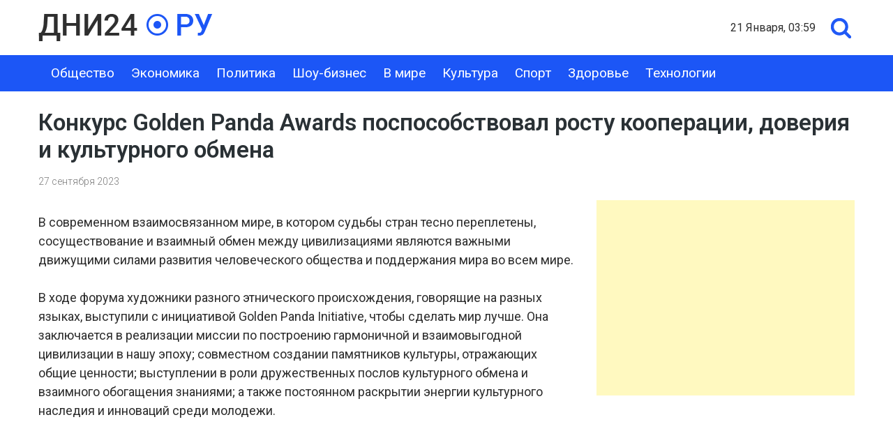

--- FILE ---
content_type: text/html; charset=UTF-8
request_url: https://dni24.ru/konkurs-golden-panda-awards-posposobstvoval-rostu-kooperaczii-doveriya-i-kulturnogo-obmena/
body_size: 8994
content:
<!doctype html>
<html dir="ltr" lang="ru-RU" prefix="og: https://ogp.me/ns#">
<head>
	<meta charset="UTF-8">
	<meta name="viewport" content="width=device-width, initial-scale=1">
	

	<title>Конкурс Golden Panda Awards поспособствовал росту кооперации, доверия и культурного обмена | Dni24.ru - новости России и мира</title>
	<style>img:is([sizes="auto" i], [sizes^="auto," i]) { contain-intrinsic-size: 3000px 1500px }</style>
	
		<!-- All in One SEO 4.9.3 - aioseo.com -->
	<meta name="robots" content="max-snippet:-1, max-image-preview:large, max-video-preview:-1" />
	<meta name="author" content="nat"/>
	<meta name="keywords" content="в мире" />
	<link rel="canonical" href="https://dni24.ru/konkurs-golden-panda-awards-posposobstvoval-rostu-kooperaczii-doveriya-i-kulturnogo-obmena/" />
	<meta name="generator" content="All in One SEO (AIOSEO) 4.9.3" />
		<meta property="og:locale" content="ru_RU" />
		<meta property="og:site_name" content="Dni24.ru - информационное агентство" />
		<meta property="og:type" content="article" />
		<meta property="og:title" content="Конкурс Golden Panda Awards поспособствовал росту кооперации, доверия и культурного обмена | Dni24.ru - новости России и мира" />
		<meta property="og:url" content="https://dni24.ru/konkurs-golden-panda-awards-posposobstvoval-rostu-kooperaczii-doveriya-i-kulturnogo-obmena/" />
		<meta property="og:image" content="https://img.dni24.ru/wp/2020/08/22191527/post-img.jpg" />
		<meta property="og:image:secure_url" content="https://img.dni24.ru/wp/2020/08/22191527/post-img.jpg" />
		<meta property="article:published_time" content="2023-09-27T14:52:41+00:00" />
		<meta property="article:modified_time" content="2023-09-27T14:52:46+00:00" />
		<meta name="twitter:card" content="summary" />
		<meta name="twitter:title" content="Конкурс Golden Panda Awards поспособствовал росту кооперации, доверия и культурного обмена | Dni24.ru - новости России и мира" />
		<meta name="twitter:image" content="https://img.dni24.ru/wp/2020/08/22191527/post-img.jpg" />
		<script type="application/ld+json" class="aioseo-schema">
			{"@context":"https:\/\/schema.org","@graph":[{"@type":"Article","@id":"https:\/\/dni24.ru\/konkurs-golden-panda-awards-posposobstvoval-rostu-kooperaczii-doveriya-i-kulturnogo-obmena\/#article","name":"\u041a\u043e\u043d\u043a\u0443\u0440\u0441 Golden Panda Awards \u043f\u043e\u0441\u043f\u043e\u0441\u043e\u0431\u0441\u0442\u0432\u043e\u0432\u0430\u043b \u0440\u043e\u0441\u0442\u0443 \u043a\u043e\u043e\u043f\u0435\u0440\u0430\u0446\u0438\u0438, \u0434\u043e\u0432\u0435\u0440\u0438\u044f \u0438 \u043a\u0443\u043b\u044c\u0442\u0443\u0440\u043d\u043e\u0433\u043e \u043e\u0431\u043c\u0435\u043d\u0430 | Dni24.ru - \u043d\u043e\u0432\u043e\u0441\u0442\u0438 \u0420\u043e\u0441\u0441\u0438\u0438 \u0438 \u043c\u0438\u0440\u0430","headline":"\u041a\u043e\u043d\u043a\u0443\u0440\u0441 Golden Panda Awards \u043f\u043e\u0441\u043f\u043e\u0441\u043e\u0431\u0441\u0442\u0432\u043e\u0432\u0430\u043b \u0440\u043e\u0441\u0442\u0443 \u043a\u043e\u043e\u043f\u0435\u0440\u0430\u0446\u0438\u0438, \u0434\u043e\u0432\u0435\u0440\u0438\u044f \u0438 \u043a\u0443\u043b\u044c\u0442\u0443\u0440\u043d\u043e\u0433\u043e \u043e\u0431\u043c\u0435\u043d\u0430","author":{"@id":"https:\/\/dni24.ru\/author\/nat\/#author"},"publisher":{"@id":"https:\/\/dni24.ru\/#organization"},"image":{"@type":"ImageObject","url":"https:\/\/dni24.fra1.digitaloceanspaces.com\/wp\/2020\/08\/19131329\/logo.png","@id":"https:\/\/dni24.ru\/#articleImage","width":250,"height":39},"datePublished":"2023-09-27T17:52:41+03:00","dateModified":"2023-09-27T17:52:46+03:00","inLanguage":"ru-RU","mainEntityOfPage":{"@id":"https:\/\/dni24.ru\/konkurs-golden-panda-awards-posposobstvoval-rostu-kooperaczii-doveriya-i-kulturnogo-obmena\/#webpage"},"isPartOf":{"@id":"https:\/\/dni24.ru\/konkurs-golden-panda-awards-posposobstvoval-rostu-kooperaczii-doveriya-i-kulturnogo-obmena\/#webpage"},"articleSection":"\u0412 \u043c\u0438\u0440\u0435"},{"@type":"BreadcrumbList","@id":"https:\/\/dni24.ru\/konkurs-golden-panda-awards-posposobstvoval-rostu-kooperaczii-doveriya-i-kulturnogo-obmena\/#breadcrumblist","itemListElement":[{"@type":"ListItem","@id":"https:\/\/dni24.ru#listItem","position":1,"name":"Home","item":"https:\/\/dni24.ru","nextItem":{"@type":"ListItem","@id":"https:\/\/dni24.ru\/novosti-mira\/#listItem","name":"\u0412 \u043c\u0438\u0440\u0435"}},{"@type":"ListItem","@id":"https:\/\/dni24.ru\/novosti-mira\/#listItem","position":2,"name":"\u0412 \u043c\u0438\u0440\u0435","item":"https:\/\/dni24.ru\/novosti-mira\/","nextItem":{"@type":"ListItem","@id":"https:\/\/dni24.ru\/konkurs-golden-panda-awards-posposobstvoval-rostu-kooperaczii-doveriya-i-kulturnogo-obmena\/#listItem","name":"\u041a\u043e\u043d\u043a\u0443\u0440\u0441 Golden Panda Awards \u043f\u043e\u0441\u043f\u043e\u0441\u043e\u0431\u0441\u0442\u0432\u043e\u0432\u0430\u043b \u0440\u043e\u0441\u0442\u0443 \u043a\u043e\u043e\u043f\u0435\u0440\u0430\u0446\u0438\u0438, \u0434\u043e\u0432\u0435\u0440\u0438\u044f \u0438 \u043a\u0443\u043b\u044c\u0442\u0443\u0440\u043d\u043e\u0433\u043e \u043e\u0431\u043c\u0435\u043d\u0430"},"previousItem":{"@type":"ListItem","@id":"https:\/\/dni24.ru#listItem","name":"Home"}},{"@type":"ListItem","@id":"https:\/\/dni24.ru\/konkurs-golden-panda-awards-posposobstvoval-rostu-kooperaczii-doveriya-i-kulturnogo-obmena\/#listItem","position":3,"name":"\u041a\u043e\u043d\u043a\u0443\u0440\u0441 Golden Panda Awards \u043f\u043e\u0441\u043f\u043e\u0441\u043e\u0431\u0441\u0442\u0432\u043e\u0432\u0430\u043b \u0440\u043e\u0441\u0442\u0443 \u043a\u043e\u043e\u043f\u0435\u0440\u0430\u0446\u0438\u0438, \u0434\u043e\u0432\u0435\u0440\u0438\u044f \u0438 \u043a\u0443\u043b\u044c\u0442\u0443\u0440\u043d\u043e\u0433\u043e \u043e\u0431\u043c\u0435\u043d\u0430","previousItem":{"@type":"ListItem","@id":"https:\/\/dni24.ru\/novosti-mira\/#listItem","name":"\u0412 \u043c\u0438\u0440\u0435"}}]},{"@type":"Organization","@id":"https:\/\/dni24.ru\/#organization","name":"Dni24.ru - \u043d\u043e\u0432\u043e\u0441\u0442\u0438 \u0420\u043e\u0441\u0441\u0438\u0438 \u0438 \u043c\u0438\u0440\u0430","description":"\u041d\u043e\u0432\u043e\u0441\u0442\u0438 \u0438 \u0441\u043e\u0431\u044b\u0442\u0438\u044f","url":"https:\/\/dni24.ru\/","logo":{"@type":"ImageObject","url":"https:\/\/dni24.fra1.digitaloceanspaces.com\/wp\/2020\/08\/19131329\/logo.png","@id":"https:\/\/dni24.ru\/konkurs-golden-panda-awards-posposobstvoval-rostu-kooperaczii-doveriya-i-kulturnogo-obmena\/#organizationLogo","width":250,"height":39},"image":{"@id":"https:\/\/dni24.ru\/konkurs-golden-panda-awards-posposobstvoval-rostu-kooperaczii-doveriya-i-kulturnogo-obmena\/#organizationLogo"}},{"@type":"Person","@id":"https:\/\/dni24.ru\/author\/nat\/#author","url":"https:\/\/dni24.ru\/author\/nat\/","name":"nat","image":{"@type":"ImageObject","@id":"https:\/\/dni24.ru\/konkurs-golden-panda-awards-posposobstvoval-rostu-kooperaczii-doveriya-i-kulturnogo-obmena\/#authorImage","url":"https:\/\/secure.gravatar.com\/avatar\/d9f96660276eac3adc2d060f70f74e3e?s=96&d=mm&r=g","width":96,"height":96,"caption":"nat"}},{"@type":"WebPage","@id":"https:\/\/dni24.ru\/konkurs-golden-panda-awards-posposobstvoval-rostu-kooperaczii-doveriya-i-kulturnogo-obmena\/#webpage","url":"https:\/\/dni24.ru\/konkurs-golden-panda-awards-posposobstvoval-rostu-kooperaczii-doveriya-i-kulturnogo-obmena\/","name":"\u041a\u043e\u043d\u043a\u0443\u0440\u0441 Golden Panda Awards \u043f\u043e\u0441\u043f\u043e\u0441\u043e\u0431\u0441\u0442\u0432\u043e\u0432\u0430\u043b \u0440\u043e\u0441\u0442\u0443 \u043a\u043e\u043e\u043f\u0435\u0440\u0430\u0446\u0438\u0438, \u0434\u043e\u0432\u0435\u0440\u0438\u044f \u0438 \u043a\u0443\u043b\u044c\u0442\u0443\u0440\u043d\u043e\u0433\u043e \u043e\u0431\u043c\u0435\u043d\u0430 | Dni24.ru - \u043d\u043e\u0432\u043e\u0441\u0442\u0438 \u0420\u043e\u0441\u0441\u0438\u0438 \u0438 \u043c\u0438\u0440\u0430","inLanguage":"ru-RU","isPartOf":{"@id":"https:\/\/dni24.ru\/#website"},"breadcrumb":{"@id":"https:\/\/dni24.ru\/konkurs-golden-panda-awards-posposobstvoval-rostu-kooperaczii-doveriya-i-kulturnogo-obmena\/#breadcrumblist"},"author":{"@id":"https:\/\/dni24.ru\/author\/nat\/#author"},"creator":{"@id":"https:\/\/dni24.ru\/author\/nat\/#author"},"datePublished":"2023-09-27T17:52:41+03:00","dateModified":"2023-09-27T17:52:46+03:00"},{"@type":"WebSite","@id":"https:\/\/dni24.ru\/#website","url":"https:\/\/dni24.ru\/","name":"Dni24.ru - \u043d\u043e\u0432\u043e\u0441\u0442\u0438 \u0420\u043e\u0441\u0441\u0438\u0438 \u0438 \u043c\u0438\u0440\u0430","description":"\u041d\u043e\u0432\u043e\u0441\u0442\u0438 \u0438 \u0441\u043e\u0431\u044b\u0442\u0438\u044f","inLanguage":"ru-RU","publisher":{"@id":"https:\/\/dni24.ru\/#organization"}}]}
		</script>
		<!-- All in One SEO -->

<link rel="alternate" type="application/rss+xml" title="Dni24.ru - новости России и мира &raquo; Лента" href="https://dni24.ru/feed/" />
<link rel="alternate" type="application/rss+xml" title="Dni24.ru - новости России и мира &raquo; Лента комментариев" href="https://dni24.ru/comments/feed/" />
<script type="text/javascript">
/* <![CDATA[ */
window._wpemojiSettings = {"baseUrl":"https:\/\/s.w.org\/images\/core\/emoji\/15.0.3\/72x72\/","ext":".png","svgUrl":"https:\/\/s.w.org\/images\/core\/emoji\/15.0.3\/svg\/","svgExt":".svg","source":{"concatemoji":"https:\/\/dni24.ru\/wp-includes\/js\/wp-emoji-release.min.js?ver=6.7.4"}};
/*! This file is auto-generated */
!function(i,n){var o,s,e;function c(e){try{var t={supportTests:e,timestamp:(new Date).valueOf()};sessionStorage.setItem(o,JSON.stringify(t))}catch(e){}}function p(e,t,n){e.clearRect(0,0,e.canvas.width,e.canvas.height),e.fillText(t,0,0);var t=new Uint32Array(e.getImageData(0,0,e.canvas.width,e.canvas.height).data),r=(e.clearRect(0,0,e.canvas.width,e.canvas.height),e.fillText(n,0,0),new Uint32Array(e.getImageData(0,0,e.canvas.width,e.canvas.height).data));return t.every(function(e,t){return e===r[t]})}function u(e,t,n){switch(t){case"flag":return n(e,"\ud83c\udff3\ufe0f\u200d\u26a7\ufe0f","\ud83c\udff3\ufe0f\u200b\u26a7\ufe0f")?!1:!n(e,"\ud83c\uddfa\ud83c\uddf3","\ud83c\uddfa\u200b\ud83c\uddf3")&&!n(e,"\ud83c\udff4\udb40\udc67\udb40\udc62\udb40\udc65\udb40\udc6e\udb40\udc67\udb40\udc7f","\ud83c\udff4\u200b\udb40\udc67\u200b\udb40\udc62\u200b\udb40\udc65\u200b\udb40\udc6e\u200b\udb40\udc67\u200b\udb40\udc7f");case"emoji":return!n(e,"\ud83d\udc26\u200d\u2b1b","\ud83d\udc26\u200b\u2b1b")}return!1}function f(e,t,n){var r="undefined"!=typeof WorkerGlobalScope&&self instanceof WorkerGlobalScope?new OffscreenCanvas(300,150):i.createElement("canvas"),a=r.getContext("2d",{willReadFrequently:!0}),o=(a.textBaseline="top",a.font="600 32px Arial",{});return e.forEach(function(e){o[e]=t(a,e,n)}),o}function t(e){var t=i.createElement("script");t.src=e,t.defer=!0,i.head.appendChild(t)}"undefined"!=typeof Promise&&(o="wpEmojiSettingsSupports",s=["flag","emoji"],n.supports={everything:!0,everythingExceptFlag:!0},e=new Promise(function(e){i.addEventListener("DOMContentLoaded",e,{once:!0})}),new Promise(function(t){var n=function(){try{var e=JSON.parse(sessionStorage.getItem(o));if("object"==typeof e&&"number"==typeof e.timestamp&&(new Date).valueOf()<e.timestamp+604800&&"object"==typeof e.supportTests)return e.supportTests}catch(e){}return null}();if(!n){if("undefined"!=typeof Worker&&"undefined"!=typeof OffscreenCanvas&&"undefined"!=typeof URL&&URL.createObjectURL&&"undefined"!=typeof Blob)try{var e="postMessage("+f.toString()+"("+[JSON.stringify(s),u.toString(),p.toString()].join(",")+"));",r=new Blob([e],{type:"text/javascript"}),a=new Worker(URL.createObjectURL(r),{name:"wpTestEmojiSupports"});return void(a.onmessage=function(e){c(n=e.data),a.terminate(),t(n)})}catch(e){}c(n=f(s,u,p))}t(n)}).then(function(e){for(var t in e)n.supports[t]=e[t],n.supports.everything=n.supports.everything&&n.supports[t],"flag"!==t&&(n.supports.everythingExceptFlag=n.supports.everythingExceptFlag&&n.supports[t]);n.supports.everythingExceptFlag=n.supports.everythingExceptFlag&&!n.supports.flag,n.DOMReady=!1,n.readyCallback=function(){n.DOMReady=!0}}).then(function(){return e}).then(function(){var e;n.supports.everything||(n.readyCallback(),(e=n.source||{}).concatemoji?t(e.concatemoji):e.wpemoji&&e.twemoji&&(t(e.twemoji),t(e.wpemoji)))}))}((window,document),window._wpemojiSettings);
/* ]]> */
</script>
<style id='wp-emoji-styles-inline-css' type='text/css'>

	img.wp-smiley, img.emoji {
		display: inline !important;
		border: none !important;
		box-shadow: none !important;
		height: 1em !important;
		width: 1em !important;
		margin: 0 0.07em !important;
		vertical-align: -0.1em !important;
		background: none !important;
		padding: 0 !important;
	}
</style>
<link rel='stylesheet' id='wp-block-library-css' href='https://dni24.ru/wp-includes/css/dist/block-library/style.min.css?ver=6.7.4' type='text/css' media='all' />
<link rel='stylesheet' id='aioseo/css/src/vue/standalone/blocks/table-of-contents/global.scss-css' href='https://dni24.ru/wp-content/plugins/all-in-one-seo-pack/dist/Lite/assets/css/table-of-contents/global.e90f6d47.css?ver=4.9.3' type='text/css' media='all' />
<style id='classic-theme-styles-inline-css' type='text/css'>
/*! This file is auto-generated */
.wp-block-button__link{color:#fff;background-color:#32373c;border-radius:9999px;box-shadow:none;text-decoration:none;padding:calc(.667em + 2px) calc(1.333em + 2px);font-size:1.125em}.wp-block-file__button{background:#32373c;color:#fff;text-decoration:none}
</style>
<style id='global-styles-inline-css' type='text/css'>
:root{--wp--preset--aspect-ratio--square: 1;--wp--preset--aspect-ratio--4-3: 4/3;--wp--preset--aspect-ratio--3-4: 3/4;--wp--preset--aspect-ratio--3-2: 3/2;--wp--preset--aspect-ratio--2-3: 2/3;--wp--preset--aspect-ratio--16-9: 16/9;--wp--preset--aspect-ratio--9-16: 9/16;--wp--preset--color--black: #000000;--wp--preset--color--cyan-bluish-gray: #abb8c3;--wp--preset--color--white: #ffffff;--wp--preset--color--pale-pink: #f78da7;--wp--preset--color--vivid-red: #cf2e2e;--wp--preset--color--luminous-vivid-orange: #ff6900;--wp--preset--color--luminous-vivid-amber: #fcb900;--wp--preset--color--light-green-cyan: #7bdcb5;--wp--preset--color--vivid-green-cyan: #00d084;--wp--preset--color--pale-cyan-blue: #8ed1fc;--wp--preset--color--vivid-cyan-blue: #0693e3;--wp--preset--color--vivid-purple: #9b51e0;--wp--preset--gradient--vivid-cyan-blue-to-vivid-purple: linear-gradient(135deg,rgba(6,147,227,1) 0%,rgb(155,81,224) 100%);--wp--preset--gradient--light-green-cyan-to-vivid-green-cyan: linear-gradient(135deg,rgb(122,220,180) 0%,rgb(0,208,130) 100%);--wp--preset--gradient--luminous-vivid-amber-to-luminous-vivid-orange: linear-gradient(135deg,rgba(252,185,0,1) 0%,rgba(255,105,0,1) 100%);--wp--preset--gradient--luminous-vivid-orange-to-vivid-red: linear-gradient(135deg,rgba(255,105,0,1) 0%,rgb(207,46,46) 100%);--wp--preset--gradient--very-light-gray-to-cyan-bluish-gray: linear-gradient(135deg,rgb(238,238,238) 0%,rgb(169,184,195) 100%);--wp--preset--gradient--cool-to-warm-spectrum: linear-gradient(135deg,rgb(74,234,220) 0%,rgb(151,120,209) 20%,rgb(207,42,186) 40%,rgb(238,44,130) 60%,rgb(251,105,98) 80%,rgb(254,248,76) 100%);--wp--preset--gradient--blush-light-purple: linear-gradient(135deg,rgb(255,206,236) 0%,rgb(152,150,240) 100%);--wp--preset--gradient--blush-bordeaux: linear-gradient(135deg,rgb(254,205,165) 0%,rgb(254,45,45) 50%,rgb(107,0,62) 100%);--wp--preset--gradient--luminous-dusk: linear-gradient(135deg,rgb(255,203,112) 0%,rgb(199,81,192) 50%,rgb(65,88,208) 100%);--wp--preset--gradient--pale-ocean: linear-gradient(135deg,rgb(255,245,203) 0%,rgb(182,227,212) 50%,rgb(51,167,181) 100%);--wp--preset--gradient--electric-grass: linear-gradient(135deg,rgb(202,248,128) 0%,rgb(113,206,126) 100%);--wp--preset--gradient--midnight: linear-gradient(135deg,rgb(2,3,129) 0%,rgb(40,116,252) 100%);--wp--preset--font-size--small: 13px;--wp--preset--font-size--medium: 20px;--wp--preset--font-size--large: 36px;--wp--preset--font-size--x-large: 42px;--wp--preset--spacing--20: 0.44rem;--wp--preset--spacing--30: 0.67rem;--wp--preset--spacing--40: 1rem;--wp--preset--spacing--50: 1.5rem;--wp--preset--spacing--60: 2.25rem;--wp--preset--spacing--70: 3.38rem;--wp--preset--spacing--80: 5.06rem;--wp--preset--shadow--natural: 6px 6px 9px rgba(0, 0, 0, 0.2);--wp--preset--shadow--deep: 12px 12px 50px rgba(0, 0, 0, 0.4);--wp--preset--shadow--sharp: 6px 6px 0px rgba(0, 0, 0, 0.2);--wp--preset--shadow--outlined: 6px 6px 0px -3px rgba(255, 255, 255, 1), 6px 6px rgba(0, 0, 0, 1);--wp--preset--shadow--crisp: 6px 6px 0px rgba(0, 0, 0, 1);}:where(.is-layout-flex){gap: 0.5em;}:where(.is-layout-grid){gap: 0.5em;}body .is-layout-flex{display: flex;}.is-layout-flex{flex-wrap: wrap;align-items: center;}.is-layout-flex > :is(*, div){margin: 0;}body .is-layout-grid{display: grid;}.is-layout-grid > :is(*, div){margin: 0;}:where(.wp-block-columns.is-layout-flex){gap: 2em;}:where(.wp-block-columns.is-layout-grid){gap: 2em;}:where(.wp-block-post-template.is-layout-flex){gap: 1.25em;}:where(.wp-block-post-template.is-layout-grid){gap: 1.25em;}.has-black-color{color: var(--wp--preset--color--black) !important;}.has-cyan-bluish-gray-color{color: var(--wp--preset--color--cyan-bluish-gray) !important;}.has-white-color{color: var(--wp--preset--color--white) !important;}.has-pale-pink-color{color: var(--wp--preset--color--pale-pink) !important;}.has-vivid-red-color{color: var(--wp--preset--color--vivid-red) !important;}.has-luminous-vivid-orange-color{color: var(--wp--preset--color--luminous-vivid-orange) !important;}.has-luminous-vivid-amber-color{color: var(--wp--preset--color--luminous-vivid-amber) !important;}.has-light-green-cyan-color{color: var(--wp--preset--color--light-green-cyan) !important;}.has-vivid-green-cyan-color{color: var(--wp--preset--color--vivid-green-cyan) !important;}.has-pale-cyan-blue-color{color: var(--wp--preset--color--pale-cyan-blue) !important;}.has-vivid-cyan-blue-color{color: var(--wp--preset--color--vivid-cyan-blue) !important;}.has-vivid-purple-color{color: var(--wp--preset--color--vivid-purple) !important;}.has-black-background-color{background-color: var(--wp--preset--color--black) !important;}.has-cyan-bluish-gray-background-color{background-color: var(--wp--preset--color--cyan-bluish-gray) !important;}.has-white-background-color{background-color: var(--wp--preset--color--white) !important;}.has-pale-pink-background-color{background-color: var(--wp--preset--color--pale-pink) !important;}.has-vivid-red-background-color{background-color: var(--wp--preset--color--vivid-red) !important;}.has-luminous-vivid-orange-background-color{background-color: var(--wp--preset--color--luminous-vivid-orange) !important;}.has-luminous-vivid-amber-background-color{background-color: var(--wp--preset--color--luminous-vivid-amber) !important;}.has-light-green-cyan-background-color{background-color: var(--wp--preset--color--light-green-cyan) !important;}.has-vivid-green-cyan-background-color{background-color: var(--wp--preset--color--vivid-green-cyan) !important;}.has-pale-cyan-blue-background-color{background-color: var(--wp--preset--color--pale-cyan-blue) !important;}.has-vivid-cyan-blue-background-color{background-color: var(--wp--preset--color--vivid-cyan-blue) !important;}.has-vivid-purple-background-color{background-color: var(--wp--preset--color--vivid-purple) !important;}.has-black-border-color{border-color: var(--wp--preset--color--black) !important;}.has-cyan-bluish-gray-border-color{border-color: var(--wp--preset--color--cyan-bluish-gray) !important;}.has-white-border-color{border-color: var(--wp--preset--color--white) !important;}.has-pale-pink-border-color{border-color: var(--wp--preset--color--pale-pink) !important;}.has-vivid-red-border-color{border-color: var(--wp--preset--color--vivid-red) !important;}.has-luminous-vivid-orange-border-color{border-color: var(--wp--preset--color--luminous-vivid-orange) !important;}.has-luminous-vivid-amber-border-color{border-color: var(--wp--preset--color--luminous-vivid-amber) !important;}.has-light-green-cyan-border-color{border-color: var(--wp--preset--color--light-green-cyan) !important;}.has-vivid-green-cyan-border-color{border-color: var(--wp--preset--color--vivid-green-cyan) !important;}.has-pale-cyan-blue-border-color{border-color: var(--wp--preset--color--pale-cyan-blue) !important;}.has-vivid-cyan-blue-border-color{border-color: var(--wp--preset--color--vivid-cyan-blue) !important;}.has-vivid-purple-border-color{border-color: var(--wp--preset--color--vivid-purple) !important;}.has-vivid-cyan-blue-to-vivid-purple-gradient-background{background: var(--wp--preset--gradient--vivid-cyan-blue-to-vivid-purple) !important;}.has-light-green-cyan-to-vivid-green-cyan-gradient-background{background: var(--wp--preset--gradient--light-green-cyan-to-vivid-green-cyan) !important;}.has-luminous-vivid-amber-to-luminous-vivid-orange-gradient-background{background: var(--wp--preset--gradient--luminous-vivid-amber-to-luminous-vivid-orange) !important;}.has-luminous-vivid-orange-to-vivid-red-gradient-background{background: var(--wp--preset--gradient--luminous-vivid-orange-to-vivid-red) !important;}.has-very-light-gray-to-cyan-bluish-gray-gradient-background{background: var(--wp--preset--gradient--very-light-gray-to-cyan-bluish-gray) !important;}.has-cool-to-warm-spectrum-gradient-background{background: var(--wp--preset--gradient--cool-to-warm-spectrum) !important;}.has-blush-light-purple-gradient-background{background: var(--wp--preset--gradient--blush-light-purple) !important;}.has-blush-bordeaux-gradient-background{background: var(--wp--preset--gradient--blush-bordeaux) !important;}.has-luminous-dusk-gradient-background{background: var(--wp--preset--gradient--luminous-dusk) !important;}.has-pale-ocean-gradient-background{background: var(--wp--preset--gradient--pale-ocean) !important;}.has-electric-grass-gradient-background{background: var(--wp--preset--gradient--electric-grass) !important;}.has-midnight-gradient-background{background: var(--wp--preset--gradient--midnight) !important;}.has-small-font-size{font-size: var(--wp--preset--font-size--small) !important;}.has-medium-font-size{font-size: var(--wp--preset--font-size--medium) !important;}.has-large-font-size{font-size: var(--wp--preset--font-size--large) !important;}.has-x-large-font-size{font-size: var(--wp--preset--font-size--x-large) !important;}
:where(.wp-block-post-template.is-layout-flex){gap: 1.25em;}:where(.wp-block-post-template.is-layout-grid){gap: 1.25em;}
:where(.wp-block-columns.is-layout-flex){gap: 2em;}:where(.wp-block-columns.is-layout-grid){gap: 2em;}
:root :where(.wp-block-pullquote){font-size: 1.5em;line-height: 1.6;}
</style>
<link rel='stylesheet' id='dni24-style-css' href='https://dni24.ru/wp-content/themes/dni24/style.css?ver=1.5' type='text/css' media='all' />
<link rel='stylesheet' id='boo-grid-css' href='https://dni24.ru/wp-content/themes/dni24/bootstrap-grid.css?ver=6.7.4' type='text/css' media='all' />
<script type="text/javascript" src="https://dni24.ru/wp-includes/js/jquery/jquery.min.js?ver=3.7.1" id="jquery-core-js"></script>
<script type="text/javascript" src="https://dni24.ru/wp-includes/js/jquery/jquery-migrate.min.js?ver=3.4.1" id="jquery-migrate-js"></script>
<link rel="https://api.w.org/" href="https://dni24.ru/wp-json/" /><link rel="alternate" title="JSON" type="application/json" href="https://dni24.ru/wp-json/wp/v2/posts/43886" /><link rel="EditURI" type="application/rsd+xml" title="RSD" href="https://dni24.ru/xmlrpc.php?rsd" />
<meta name="generator" content="WordPress 6.7.4" />
<link rel='shortlink' href='https://dni24.ru/?p=43886' />
<link rel="alternate" title="oEmbed (JSON)" type="application/json+oembed" href="https://dni24.ru/wp-json/oembed/1.0/embed?url=https%3A%2F%2Fdni24.ru%2Fkonkurs-golden-panda-awards-posposobstvoval-rostu-kooperaczii-doveriya-i-kulturnogo-obmena%2F" />
<link rel="alternate" title="oEmbed (XML)" type="text/xml+oembed" href="https://dni24.ru/wp-json/oembed/1.0/embed?url=https%3A%2F%2Fdni24.ru%2Fkonkurs-golden-panda-awards-posposobstvoval-rostu-kooperaczii-doveriya-i-kulturnogo-obmena%2F&#038;format=xml" />
<link rel="icon" href="https://dni24.fra1.digitaloceanspaces.com/wp/2020/08/22001223/fav.png" sizes="32x32" />
<link rel="icon" href="https://dni24.fra1.digitaloceanspaces.com/wp/2020/08/22001223/fav.png" sizes="192x192" />
<link rel="apple-touch-icon" href="https://dni24.fra1.digitaloceanspaces.com/wp/2020/08/22001223/fav.png" />
<meta name="msapplication-TileImage" content="https://dni24.fra1.digitaloceanspaces.com/wp/2020/08/22001223/fav.png" />
	
</head>

<body class="post-template-default single single-post postid-43886 single-format-standard wp-custom-logo">
<div id="page" class="site">

    <div class="container">
    	<header id="masthead" class="d-flex flex-wrap justify-content-between py-3 align-items-center">

            <div class="site-branding my-1">
                <a href="https://dni24.ru/" class="custom-logo-link" rel="home"><img width="250" height="39" src="https://dni24.fra1.digitaloceanspaces.com/wp/2020/08/19131329/logo.png" class="custom-logo" alt="Dni24.ru &#8212; новости России и мира" decoding="async" /></a>            </div>

    	    <div class="my-1 d-flex align-items-center">
                <div class="mr-3 home-date">21 января, 03:59</div>
                <div class="s-icon"></div>
                <div class="search_panel">
                    <form role="search" method="get" id="searchform" class="searchform" action="https://dni24.ru/">
                            <input type="text" value="" name="s" id="s" placeholder="Найти..." required/>
                    </form>
                </div>
    	    </div>

    	</header>
    </div>

    <div class="nav">
    <div class="container">
        <nav id="site-navigation" class="main-navigation d-flex justify-content-between p-2">
            <div class="d-block d-md-none">
                <div class="burger btn-open"><span></span></div>
            </div>
            
            <div class="d-none d-md-block">
    			<div class="menu-menu-container"><ul id="primary-menu" class="menu"><li id="menu-item-145" class="menu-item menu-item-type-taxonomy menu-item-object-category menu-item-145"><a href="https://dni24.ru/obshhestvo/">Общество</a></li>
<li id="menu-item-151" class="menu-item menu-item-type-taxonomy menu-item-object-category menu-item-151"><a href="https://dni24.ru/ekonomika/">Экономика</a></li>
<li id="menu-item-146" class="menu-item menu-item-type-taxonomy menu-item-object-category menu-item-146"><a href="https://dni24.ru/politika/">Политика</a></li>
<li id="menu-item-17628" class="menu-item menu-item-type-taxonomy menu-item-object-category menu-item-17628"><a href="https://dni24.ru/znamenitosti/">Шоу-бизнес</a></li>
<li id="menu-item-144" class="menu-item menu-item-type-taxonomy menu-item-object-category current-post-ancestor current-menu-parent current-post-parent menu-item-144"><a href="https://dni24.ru/novosti-mira/">В мире</a></li>
<li id="menu-item-141" class="menu-item menu-item-type-taxonomy menu-item-object-category menu-item-141"><a href="https://dni24.ru/kultura/">Культура</a></li>
<li id="menu-item-148" class="menu-item menu-item-type-taxonomy menu-item-object-category menu-item-148"><a href="https://dni24.ru/sport/">Спорт</a></li>
<li id="menu-item-18432" class="menu-item menu-item-type-taxonomy menu-item-object-category menu-item-18432"><a href="https://dni24.ru/zdorove/">Здоровье</a></li>
<li id="menu-item-149" class="menu-item menu-item-type-taxonomy menu-item-object-category menu-item-149"><a href="https://dni24.ru/texno/">Технологии</a></li>
</ul></div>            </div>
            
    	</nav>
    </div>
    <div class="nav-menu">
        <div class="menu-menu-container"><ul id="primary-menu" class="menu"><li class="menu-item menu-item-type-taxonomy menu-item-object-category menu-item-145"><a href="https://dni24.ru/obshhestvo/">Общество</a></li>
<li class="menu-item menu-item-type-taxonomy menu-item-object-category menu-item-151"><a href="https://dni24.ru/ekonomika/">Экономика</a></li>
<li class="menu-item menu-item-type-taxonomy menu-item-object-category menu-item-146"><a href="https://dni24.ru/politika/">Политика</a></li>
<li class="menu-item menu-item-type-taxonomy menu-item-object-category menu-item-17628"><a href="https://dni24.ru/znamenitosti/">Шоу-бизнес</a></li>
<li class="menu-item menu-item-type-taxonomy menu-item-object-category current-post-ancestor current-menu-parent current-post-parent menu-item-144"><a href="https://dni24.ru/novosti-mira/">В мире</a></li>
<li class="menu-item menu-item-type-taxonomy menu-item-object-category menu-item-141"><a href="https://dni24.ru/kultura/">Культура</a></li>
<li class="menu-item menu-item-type-taxonomy menu-item-object-category menu-item-148"><a href="https://dni24.ru/sport/">Спорт</a></li>
<li class="menu-item menu-item-type-taxonomy menu-item-object-category menu-item-18432"><a href="https://dni24.ru/zdorove/">Здоровье</a></li>
<li class="menu-item menu-item-type-taxonomy menu-item-object-category menu-item-149"><a href="https://dni24.ru/texno/">Технологии</a></li>
</ul></div>    </div>
    </div>

	<div id="content">
	<div class="container">

		<main id="main" class="site-main row">

		        <div class="col-12">
        <h1 class="entry-title mb-3 mt-4">Конкурс Golden Panda Awards поспособствовал росту кооперации, доверия и культурного обмена</h1>        <div class="date mb-3">
            27 сентября 2023		</div>
       
        <div class="row">
        <div class="col-md-8">
    		<article>
	<header class="entry-header">
			</header>

	
	<div class="entry-content">
		
<p>В современном взаимосвязанном мире, в котором судьбы стран тесно переплетены, сосуществование и взаимный обмен между цивилизациями являются важными движущими силами развития человеческого общества и поддержания мира во всем мире.</p>



<p>В ходе форума художники разного этнического происхождения, говорящие на разных языках, выступили с инициативой Golden Panda Initiative, чтобы сделать мир лучше. Она заключается в реализации миссии по построению гармоничной и взаимовыгодной цивилизации в нашу эпоху; совместном создании памятников культуры, отражающих общие ценности; выступлении в роли дружественных послов культурного обмена и взаимного обогащения знаниями; а также постоянном раскрытии энергии культурного наследия и инноваций среди молодежи.</p>



<figure class="wp-block-embed is-type-video is-provider-youtube wp-block-embed-youtube wp-embed-aspect-16-9 wp-has-aspect-ratio"><div class="wp-block-embed__wrapper">
<iframe title="The Golden Panda Awards boosts cooperation, trust and exchanges" width="640" height="360" src="https://www.youtube.com/embed/5Gx_OAG9Cv4?feature=oembed" frameborder="0" allow="accelerometer; autoplay; clipboard-write; encrypted-media; gyroscope; picture-in-picture; web-share" referrerpolicy="strict-origin-when-cross-origin" allowfullscreen></iframe>
</div></figure>
	</div>


    

</article>        </div>
		


        <div class="col-md-4">
            
<aside id="secondary" class="widget-area">
	<section id="custom_html-5" class="widget_text widget widget_custom_html"><div class="textwidget custom-html-widget"><script async src="https://pagead2.googlesyndication.com/pagead/js/adsbygoogle.js"></script>
<!-- Square -->
<ins class="adsbygoogle"
     style="display:block"
     data-ad-client="ca-pub-5458004675643844"
     data-ad-slot="3883325603"
     data-ad-format="auto"
     data-full-width-responsive="true"></ins>
<script>
     (adsbygoogle = window.adsbygoogle || []).push({});
</script></div></section></aside><!-- #secondary -->
        </div>
        </div>
		</main>

        <section class="main-news">
    <h2 class="rand-title mt-5 mb-2">Другие новости</h2>
    <div class="random">
    
        <div class="row">
                        	            		<div class="col-lg-4 col-sm-6 my-3">
            		
            		                                <a href="https://dni24.ru/keenon-robotics-prodemonstrirovala-robota-gumanoida-na-vystavke-ces-2026-i-predstavila-pervuyu-robotizirovannuyu-gazonokosilku/">
                                <img src="https://dni24.ru/wp-content/themes/dni24/img/noimg.png" alt="KEENON Robotics продемонстрировала  робота-гуманоида на выставке CES 2026 и представила первую роботизированную газонокосилку" />
                            </a>
                                                <h3 class="entry-title my-2"><a href="https://dni24.ru/keenon-robotics-prodemonstrirovala-robota-gumanoida-na-vystavke-ces-2026-i-predstavila-pervuyu-robotizirovannuyu-gazonokosilku/" rel="bookmark">KEENON Robotics продемонстрировала  робота-гуманоида на выставке CES 2026 и представила первую роботизированную газонокосилку</a></h3>                        
                        <div class="date">8 января 2026</div>
                       
                    </div>
            	            		<div class="col-lg-4 col-sm-6 my-3">
            		
            		                                <a href="https://dni24.ru/ekspert-spros-na-korotkie-serialy-v-rossii-vyros-v-chetyre-raza/">
                                <img src="https://dni24.ru/wp-content/themes/dni24/img/noimg.png" alt="Эксперт: спрос на короткие сериалы в России вырос в четыре раза" />
                            </a>
                                                <h3 class="entry-title my-2"><a href="https://dni24.ru/ekspert-spros-na-korotkie-serialy-v-rossii-vyros-v-chetyre-raza/" rel="bookmark">Эксперт: спрос на короткие сериалы в России вырос в четыре раза</a></h3>                        
                        <div class="date">19 января 2026</div>
                       
                    </div>
            	            		<div class="col-lg-4 col-sm-6 my-3">
            		
            		                                <a href="https://dni24.ru/kompaniya-flagman-kreditor-zajmetsya-populyarizacziej-kraudlendinga-v-regionah/">
                                <img src="https://dni24.ru/wp-content/themes/dni24/img/noimg.png" alt="Компания «Флагман Кредитор» займется популяризацией краудлендинга в регионах" />
                            </a>
                                                <h3 class="entry-title my-2"><a href="https://dni24.ru/kompaniya-flagman-kreditor-zajmetsya-populyarizacziej-kraudlendinga-v-regionah/" rel="bookmark">Компания «Флагман Кредитор» займется популяризацией краудлендинга в регионах</a></h3>                        
                        <div class="date">19 января 2026</div>
                       
                    </div>
            	            	                    </div>
    </div>
</section>

	</div>
    <div class="py-3">
        <div class="widget_text  widget_custom_html"><div class="textwidget custom-html-widget"><script async src="https://pagead2.googlesyndication.com/pagead/js/adsbygoogle.js"></script>
<!-- Horizontal -->
<ins class="adsbygoogle"
     style="display:block"
     data-ad-client="ca-pub-5458004675643844"
     data-ad-slot="2342194988"
     data-ad-format="auto"
     data-full-width-responsive="true"></ins>
<script>
     (adsbygoogle = window.adsbygoogle || []).push({});
</script></div></div>    </div>
	</div>
<footer class="footer">
    <div class="container pt-4 pb-3">
        <div class="container py-3 pb-5 d-none d-md-block">
            <div class="menu-menu-container"><ul id="primary-menu" class="row d-flex justify-content-between"><li class="menu-item menu-item-type-taxonomy menu-item-object-category menu-item-145"><a href="https://dni24.ru/obshhestvo/">Общество</a></li>
<li class="menu-item menu-item-type-taxonomy menu-item-object-category menu-item-151"><a href="https://dni24.ru/ekonomika/">Экономика</a></li>
<li class="menu-item menu-item-type-taxonomy menu-item-object-category menu-item-146"><a href="https://dni24.ru/politika/">Политика</a></li>
<li class="menu-item menu-item-type-taxonomy menu-item-object-category menu-item-17628"><a href="https://dni24.ru/znamenitosti/">Шоу-бизнес</a></li>
<li class="menu-item menu-item-type-taxonomy menu-item-object-category current-post-ancestor current-menu-parent current-post-parent menu-item-144"><a href="https://dni24.ru/novosti-mira/">В мире</a></li>
<li class="menu-item menu-item-type-taxonomy menu-item-object-category menu-item-141"><a href="https://dni24.ru/kultura/">Культура</a></li>
<li class="menu-item menu-item-type-taxonomy menu-item-object-category menu-item-148"><a href="https://dni24.ru/sport/">Спорт</a></li>
<li class="menu-item menu-item-type-taxonomy menu-item-object-category menu-item-18432"><a href="https://dni24.ru/zdorove/">Здоровье</a></li>
<li class="menu-item menu-item-type-taxonomy menu-item-object-category menu-item-149"><a href="https://dni24.ru/texno/">Технологии</a></li>
</ul></div>        </div>
    <div class="row">
        <div class="col-md-4 align-self-center my-1">
            <a href="https://dni24.ru/" class="custom-logo-link" rel="home"><img width="250" height="39" src="https://dni24.fra1.digitaloceanspaces.com/wp/2020/08/19131329/logo.png" class="custom-logo" alt="Dni24.ru &#8212; новости России и мира" decoding="async" /></a>            <p class="mb-2 mt-0">© 2026. Все права защищены.</p>
        </div>
        <div class="col-md-8 my-1">
            <div class=" widget_text">			<div class="textwidget"><p>Информационное агентство «Дни24.ру». Новости, события, комментарии, интервью в России и в мире. По вопросам рекламы и сотрудничества: dni24.ru@ya.ru</p>
</div>
		</div>        </div>
    </div>
    </div>
</footer>
</div>
<script type="text/javascript" src="https://dni24.ru/wp-content/themes/dni24/js/navigation.js?ver=20151215" id="dni24-navigation-js"></script>
<script type="text/javascript" src="https://dni24.ru/wp-content/themes/dni24/js/search-but.js?ver=6.7.4" id="search-but-js"></script>
<script type="text/javascript" src="https://dni24.ru/wp-content/themes/dni24/js/skip-link-focus-fix.js?ver=20151215" id="dni24-skip-link-focus-fix-js"></script>
<script type="text/javascript" id="artabr_lm_ajax-js-extra">
/* <![CDATA[ */
var mts_ajax_loadposts = {"startPage":"1","maxPages":"0","nextLink":"","i18n_loadmore":" \u0415\u0449\u0435 \u043d\u043e\u0432\u043e\u0441\u0442\u0438","i18n_nomore":" \u0411\u043e\u043b\u044c\u0448\u0435 \u043d\u0435\u0442","i18n_loading":" \u0417\u0430\u0433\u0440\u0443\u0437\u043a\u0430..."};
/* ]]> */
</script>
<script type="text/javascript" src="https://dni24.ru/wp-content/themes/dni24/js/ajax.js?ver=6.7.4" id="artabr_lm_ajax-js"></script>
<script type="text/javascript" src="https://dni24.ru/wp-content/themes/dni24/js/history.js?ver=6.7.4" id="historyjs-js"></script>

</body>
</html>


--- FILE ---
content_type: text/html; charset=utf-8
request_url: https://www.google.com/recaptcha/api2/aframe
body_size: 255
content:
<!DOCTYPE HTML><html><head><meta http-equiv="content-type" content="text/html; charset=UTF-8"></head><body><script nonce="im_f9mEYKcsBdNTcrE2EnA">/** Anti-fraud and anti-abuse applications only. See google.com/recaptcha */ try{var clients={'sodar':'https://pagead2.googlesyndication.com/pagead/sodar?'};window.addEventListener("message",function(a){try{if(a.source===window.parent){var b=JSON.parse(a.data);var c=clients[b['id']];if(c){var d=document.createElement('img');d.src=c+b['params']+'&rc='+(localStorage.getItem("rc::a")?sessionStorage.getItem("rc::b"):"");window.document.body.appendChild(d);sessionStorage.setItem("rc::e",parseInt(sessionStorage.getItem("rc::e")||0)+1);localStorage.setItem("rc::h",'1769013868948');}}}catch(b){}});window.parent.postMessage("_grecaptcha_ready", "*");}catch(b){}</script></body></html>